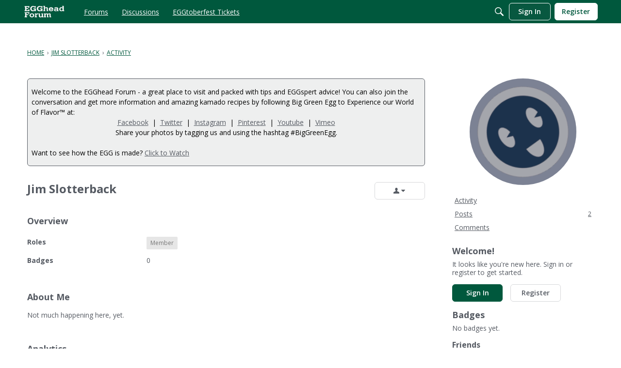

--- FILE ---
content_type: application/x-javascript
request_url: https://eggheadforum.com/dist/v2/forum/chunks/addons/badges/Badge.variables.CGmP90zv.min.js
body_size: -206
content:
import"../../../vendor/vendor/react-core.DB6kRN5F.min.js";import{f as a,bJ as e,bK as i}from"../../../entries/forum.B5aHngmc.min.js";const r=a(()=>e("badges",new i({"sizing.width":"profile.badges.size.width"})));export{r as b};
